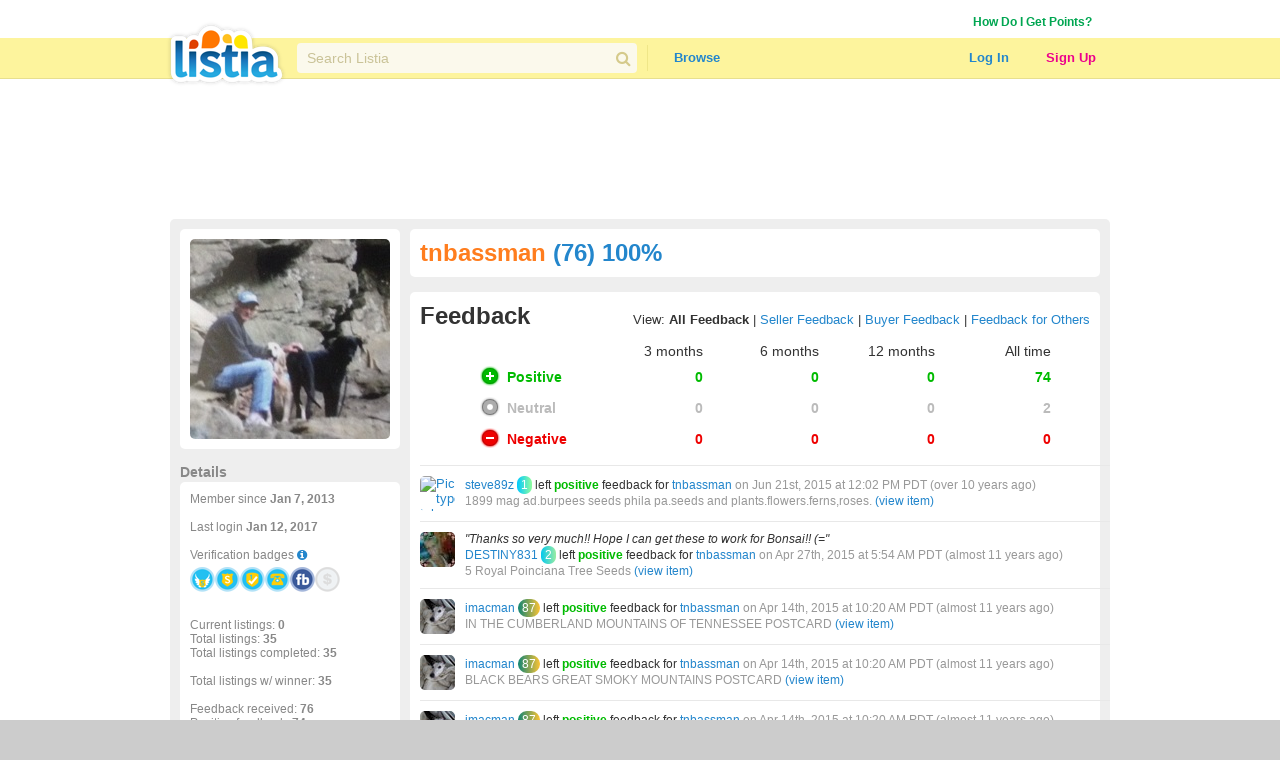

--- FILE ---
content_type: text/html; charset=utf-8
request_url: https://www.listia.com/profile/feedback/2681534?fm=1
body_size: 19457
content:
<!DOCTYPE html>
<html xmlns="http://www.w3.org/1999/xhtml" xmlns:fb="http://www.facebook.com/2008/fbml" xml:lang="en" lang="en">
<head>
  <meta charset="utf-8" />
  <link rel="stylesheet" media="all" href="https://assets.listia.com/assets/application-b52e231e3a25a53dcc6c2c1c9f87fe7efb58fdc2de3e14e0496038b778c8809a.css" />
  <meta name="csrf-param" content="authenticity_token" />
<meta name="csrf-token" content="UNK/97t6RM1ffqQkXBuYi4tuE4td0g2WiOs5L8TaOf1lpZtLYmXr7ZHZ5FzwpNUYX08CjiC3AT3UUxBfEIdmEQ==" />

  <meta name="time" content="2026-01-30T02:07:42Z" />


<script src="https://assets.listia.com/assets/application-0fcd70c4e3d418be39d27e1ecf7da054c886c95e0dd447242cd0e29ee06f8afd.js"></script>
<script src="https://assets.listia.com/assets/listia_components-44be37dd99f8065353d3f5e8e7b7d94811adb5465f917c88304b92ec5be99c7f.js"></script>

  <script>
//<![CDATA[

    jQuery.post('https://www.listia.com/sessions/timezone', {offset_minutes: -(new Date()).getTimezoneOffset()});

//]]>
</script>

<script>
//<![CDATA[
      if (typeof googletag == 'undefined') {
        var googletag = googletag || {};
        googletag.cmd = googletag.cmd || [];
        (function() {
        var gads = document.createElement('script');
        gads.async = true;
        gads.type = 'text/javascript';
        var useSSL = 'https:' == document.location.protocol;
        gads.src = (useSSL ? 'https:' : 'http:') +
        '//www.googletagservices.com/tag/js/gpt.js';
        var node = document.getElementsByTagName('script')[0];
        node.parentNode.insertBefore(gads, node);
        })();
      }

//]]>
</script>

  <base target="_top" />


  <link rel="stylesheet" media="screen" href="https://assets.listia.com/assets/auction/explore-58a7b0425433a70c5abe4f38b80255ed426448584f90965f4bc3de03ca052dd5.css" />
  <link rel="stylesheet" media="screen" href="https://assets.listia.com/assets/profile/view-923cc64b2a0f55c9a9ae00da14824d53c91f8c221eed2ec050767c9a8f6f7a9b.css" />
  <link rel="stylesheet" media="screen" href="https://assets.listia.com/assets/g-abbbf4d00c10e099a7f322a6845796a76d25d83e3ab9495d7ff5396b225ba7e9.css" />
  <link rel="stylesheet" media="screen" href="https://assets.listia.com/assets/account/account-69833e0d09d36f78598f67bcdb7e79cb6dde61160d67c4b091840b06a7a1a75d.css" />

  <script type="text/javascript">
  jQuery(function() {
  jQuery('#badges img').tooltip ({
    track: true,
    delay: 0,
    showURL: false,
    showBody: " - ",
    fade: 0
  });
  });

  jQuery(function() {
  jQuery('#mini_badges img').tooltip ({
    track: true,
    delay: 0,
    showURL: false,
    showBody: " - ",
    fade: 0
  });
  });
  </script>

        <script type='text/javascript'>
      googletag.cmd.push(function() {
      googletag.defineSlot('/2671672/Listia_ProfileAccount_Footer_728x90', [728, 90], 'div-gpt-ad-1331338540614-0').addService(googletag.pubads());
googletag.defineSlot('/2671672/Listia_ProfileAccount_Leaderboard_728x90', [728, 90], 'div-gpt-ad-1331338540614-1').addService(googletag.pubads());
googletag.defineSlot('/2671672/Listia_ProfileAccount_Skyscraper_160x600', [160, 600], 'div-gpt-ad-1333757219792-0').addService(googletag.pubads());
googletag.defineSlot('/2671672/Listia_PromoBar_Leaderboard_728x90', [728, 90], 'div-gpt-ad-1332663464731-0').addService(googletag.pubads());
googletag.defineSlot('/2671672/Listia_ProfileAccount_MediumRectangle_300x250', [300, 250], 'div-gpt-ad-1331338540614-2').addService(googletag.pubads());
googletag.defineSlot('/2671672/Listia_ProfileAccount_B_MediumRectangle_300x250', [300, 250], 'div-gpt-ad-1331338540614-3').addService(googletag.pubads());

      googletag.pubads().setTargeting('sid', '');
      
      googletag.enableServices();
      });
      </script>

  <script type="text/javascript">
  //fill in the add suspension confirmation form with the values and show it
  function confirmAddSuspension(suspendName, suspendType, days) {
    jQuery("span#suspension-suspend-type").html(suspendName);
    jQuery("input#suspension_suspend_type").val(suspendType);
    jQuery("span#suspension-days").html(days);
    jQuery("input#suspension_days").val(days);
    jQuery("#create-suspension-confirm").show();
  }

  var confirmGrantPromo = function(name, type) {
    $('#grant-promo-confirm').show();
    $('#promo_name').text(name);
    $('#promo_type').val(type)
  }
  </script>

  <style type="text/css">

  div.toolbar-header {
    padding-bottom: 10px;
    width: 910px;
  }

  div.toolbar-main-column {
    width: 320px;
    float: left;
    padding-right: 5px;
  }

  div.toolbar-main-column table {
    margin-bottom: 5px;
  }

  div.toolbar-column {
    width: 190px;
    float: left;
  }

  #agent_links td {
    padding: 0 10px 2px 0;
  }

  #all_seller_feedback td {
    padding: 0 10px 2px 0;
  }

  .user-actions > a {
    display: block;
    float: left;
    margin-right: 12px;
    margin-bottom: 10px;
  }

  #show_moderations_against, #show_moderations_by {
    color: #888;
  }
  </style>


<script>
//<![CDATA[

  var _gaq = _gaq || [];
  _gaq.push(['_setAccount', 'UA-9894721-1']);
  _gaq.push(['_trackPageview']);

//]]>
</script>
<script src="//js.honeybadger.io/v0.2/honeybadger.min.js" type="text/javascript"></script>

<script>
//<![CDATA[

  Honeybadger.configure({
    api_key: "76734d58",
    environment: "production",
    disabled: false,
    timeout: 3000
  });

//]]>
</script>
    <!-- Facebook Pixel Code -->
    <script>
      !function(f,b,e,v,n,t,s)
      {if(f.fbq)return;n=f.fbq=function(){n.callMethod?
      n.callMethod.apply(n,arguments):n.queue.push(arguments)};
      if(!f._fbq)f._fbq=n;n.push=n;n.loaded=!0;n.version='2.0';
      n.queue=[];t=b.createElement(e);t.async=!0;
      t.src=v;s=b.getElementsByTagName(e)[0];
      s.parentNode.insertBefore(t,s)}(window, document,'script',
      'https://connect.facebook.net/en_US/fbevents.js');
      fbq('init', '785665398144772');
      fbq('track', 'PageView');
    </script>
    <noscript><img height="1" width="1" style="display:none"
      src="https://www.facebook.com/tr?id=785665398144772&ev=PageView&noscript=1"
    /></noscript>
    <!-- End Facebook Pixel Code -->

  <link rel="shortcut icon" href="/favicon.ico" />
<title>Give &amp; Get Free Stuff - Listia.com Auctions for Free Stuff</title>
<meta name="keywords" content="listia, free stuff, auction, marketplace, giveaway, buy, sell, list, recycle, swap, trade, free, barter" />
<meta name="description" content="Listia is a marketplace for Free Stuff where you can give away stuff you don&#39;t need anymore and get stuff you want in return for free. It&#39;s fun, free and very easy to use." />

  

</head>
<body id="body" class="profile">
  
  <noscript>
  <div class="user-agent-warning">
    <div class="container">
      <i class="fa fa-exclamation-triangle"></i> Javascript must be enabled to use Listia. Please follow these <a href="http://enable-javascript.com" target="_blank">instructions to enable javascript</a> on your browser.
    </div>
  </div>
</noscript>
<div id="user-agent-cookie-disabled" class="user-agent-warning" style="display: none">
  <div class="container">
    <i class="fa fa-exclamation-triangle"></i> Cookies must be enabled to use Listia.
  </div>
</div>
<script>
//<![CDATA[

  if (!navigator.cookieEnabled) {
    document.getElementById("user-agent-cookie-disabled").style.display = "block";
  }

//]]>
</script>
    <a name="top"></a>
          <div id="fb-root"></div>
      <script>
      var fbApiInitialized = false;
      var fbAccessToken = "";
      window.fbAsyncInit = function() {
        FB.init({appId: '105469222550', version: 'v2.9', status: true, cookie: true, xfbml: true, oauth: true, frictionlessRequests: true});
        FB.getLoginStatus(function(response) {
          if (response.authResponse) {
            var fbUserId = response.authResponse.userID;
            var currentFbUserId = "";
            if (currentFbUserId === fbUserId) {
              // Only when current user fb user id matches FB logged in user id
              // then allow fbAccessToken to be set and used for FB api call later
              fbAccessToken = response.authResponse.accessToken;
            }
          }
          fbApiInitialized = true;
        });
      };
      (function() {
        var e = document.createElement('script'); e.async = true;
        e.src = document.location.protocol + '//connect.facebook.net/en_US/sdk.js';
        document.getElementById('fb-root').appendChild(e);
      }());
      </script>

    <div id="header_and_contents">
        
<div class="lt-navigation">
  <div class="lt-container">
    <ul class="user-links">
        <li><a class="credit_green" href="/get_ink">How Do I Get Points?</a></li>
        <li>      <script type="text/javascript">
      function afterFacebookConnect() {
        FB.getLoginStatus(function(response) {
          // if user didnt hit cancel button
          if (response.authResponse) {
            window.location = '/fb/callback';
          }
        });
      }
      </script>
      <fb:login-button show-faces="false" size="small" onlogin="afterFacebookConnect();" scope="email,user_friends">Log in with Facebook</fb:login-button>
</li>
    </ul>
  </div>
  <div class="navbar">
    <div class="lt-container">
      <div class="header-logo">
        <a class="logo" href="/"></a>
      </div>
      <div class="header-search divider">
        <div class="search">
          <div class="field query">
            <input type="text" name="q" id="q" class="search-field" placeholder="Search Listia" />
            <button tabindex="-1" type="submit" class="search-button fa fa-search"></button>
          </div>
        </div>
      </div>
      <ul class="header-nav">
        <li class="header-nav-item browse-button">
            <a class="nav-button" data-behavior="category-dropdown" href="/search">Browse</a>
          <div class="ui flowing popup">
            <div>
                <ul>
                    <li><a class="browse-item" href="/search">All Categories</a></li>
                    <li><a class="browse-item" href="/search/antiques">Antiques</a></li>
                    <li><a class="browse-item" href="/search/art">Art</a></li>
                    <li><a class="browse-item" href="/search/baby">Baby</a></li>
                    <li><a class="browse-item" href="/search/books">Books</a></li>
                    <li><a class="browse-item" href="/search/cameras-photo">Cameras</a></li>
                    <li><a class="browse-item" href="/search/cars-vehicles-parts">Cars, Vehicles &amp; Parts</a></li>
                    <li><a class="browse-item" href="/search/cell-phones">Cell Phones</a></li>
                    <li><a class="browse-item" href="/search/clothing-shoes-accessories">Clothing, Shoes &amp; Accessories</a></li>
                    <li><a class="browse-item" href="/search/collectibles">Collectibles</a></li>
                    <li><a class="browse-item" href="/search/computers-networking">Computers &amp; Networking</a></li>
                    <li><a class="browse-item" href="/search/arts-crafts">Crafts</a></li>
                    <li><a class="browse-item" href="/search/electronics">Electronics</a></li>
                    <li><a class="browse-item" href="/search/health-beauty">Health &amp; Beauty</a></li>
                </ul>
                <ul>
                    <li><a class="browse-item" href="/search/holiday-seasonal">Holiday &amp; Seasonal</a></li>
                    <li><a class="browse-item" href="/search/home-garden">Home &amp; Garden</a></li>
                    <li><a class="browse-item" href="/search/jewelry-watches">Jewelry &amp; Watches</a></li>
                    <li><a class="browse-item" href="/search/dvds-movies">Movies &amp; TV Shows</a></li>
                    <li><a class="browse-item" href="/search/music-instruments">Music &amp; Instruments</a></li>
                    <li><a class="browse-item" href="/search/pet-supplies">Pet</a></li>
                    <li><a class="browse-item" href="/search/sporting-goods">Sporting Goods</a></li>
                    <li><a class="browse-item" href="/search/toys-hobbies">Toys &amp; Hobbies</a></li>
                    <li><a class="browse-item" href="/search/video-games">Video Games &amp; Consoles</a></li>
                    <li><a class="browse-item" href="/search/other-stuff">Other Stuff</a></li>
                    <li><a class="browse-item" href="/rewards_store"><b>Rewards Store</b></a></li>
                    <li><a class="browse-item" href="/popular"><b>Popular Listings</b></a></li>
                    <li><a class="browse-item" href="/featured"><b>Featured Listings</b></a></li>
                </ul>
            </div>
          </div>
        </li>
      </ul>
      <ul class="header-user">
          <li class="header-user-item sign-in">
            <a class="nav-button" href="/login">Log In</a>
          </li>
          <li class="header-user-item sign-up">
            <a class="nav-button" href="/signup">Sign Up</a>
          </li>
      </ul>
    </div>
  </div>
</div>



      
      <div data-id="flash-content" class="clear-fix">
          <div class="container_12">
      <div id="top_banner_ad" align="center">
              <!-- Listia_ProfileAccount_Leaderboard_728x90 -->
      <div id='div-gpt-ad-1331338540614-1' style='width:728px; height:90px; text-align: center'>
      <script type='text/javascript'>
      googletag.cmd.push(function() { googletag.display('div-gpt-ad-1331338540614-1'); });
      </script>
      </div>

      </div>



<div class="grid_12 vertical-alpha" style="">    <div class="grid-gray-box" style="margin-top: 10px">
      <div id="left">
          

<div class="rounded_left">
    <div class="avatar" style='height:200px; width: 200px; overflow:hidden;'><img width="200" height="200" src="https://assets.listia.com/avatars/183197/original.png?s=200x200c&amp;sig=bc12ee4357bd59e5&amp;ts=1403978096" alt="Original" /></div>
        <div id="profile_picture_options">

        </div>
</div>

<div class="width_100p_text" style="margin: 15px 0 2px 0;"><span class="font_14px"><span class="gray"><b>Details</b></span></span></div>
<div class="rounded_left">
  <div class="width_100p_text">

    <span class="gray">
    Member since <b>Jan  7, 2013</b><br><br>
      Last login <b>Jan 12, 2017</b><br><br>
    Verification badges <a target="_blank" href="https://help.listia.com/hc/en-us/articles/204561837"><i class="fa-icon fa fa-info-circle"></i></a><br>
    <div class="width_100p_text" id="mini_badges" style="margin-top: 5px">
      <a href="https://www.listia.com/badges"><img alt="" title="This user has their Seller Wings badge" src="https://assets.listia.com/assets/badges/300/seller_wings-16f8478374c3e593f191ddba36b91c2617fe0f8875df67a5a92de1435a5e0632.png?s=25x25&amp;sig=ef9bc59c87545712" /></a>
  <a href="https://www.listia.com/badges"><img alt="" title="This user has the Trusted Seller badge" src="https://assets.listia.com/assets/badges/300/trusted_seller-1e8fcbed82ca4ea306bd547f3c196ff9d9c0a71020bbf65b80c541a399943bca.png?s=25x25&amp;sig=5f0271a43cd6e564" /></a>
  <a href="https://www.listia.com/badges"><img alt="" title="This user has achieved Verified Account, Level 1" src="https://assets.listia.com/assets/badges/300/verified_1-475249375d9f1b926de418ec3c8a7cdd06e95089ff834b90314f09a4566a5a8b.png?s=25x25&amp;sig=1435a997cb8d4b40" /></a>
  <a href="https://www.listia.com/badges"><img alt="" title="This user has verified their phone number" src="https://assets.listia.com/assets/badges/300/verified_phone-ed4ce64983b7d63f248a2585e6b9131aab12144e15792b98928c6aa4231383df.png?s=25x25&amp;sig=281c511bd532967a" /></a>
  <a href="https://www.listia.com/badges"><img alt="" title="This user has connected their Facebook account" src="https://assets.listia.com/assets/badges/300/fb_connect-7602cf9c6e90cf8f3d56b7b04b9e8ad59d5cfd28fd625dfc0932d59a28e6d6fd.png?s=25x25&amp;sig=5aec5887f49c131e" /></a>
  <a href="https://www.listia.com/badges"><img alt="" title="This user has not verified their credit card or bank account" src="https://assets.listia.com/assets/badges/300/verified_buy_off-4793b46b951a90b57e25407a9a8924afae6c23c13a9af29ee5dcbecc490b0dad.png?s=25x25&amp;sig=74d172af4126cabf" /></a>
  

    </div>
    <br><br><br><br>
    Current listings: <b>0</b><br>
    Total listings: <b>35</b><br>
      Total listings completed: <b>35</b><br><br>
      Total listings w/ winner: <b>35</b><br><br>
    Feedback received: <b>76</b><br>
    Positive feedback: <b>74</b><br>
    Negative feedback: <b>0</b><br>
    Percent positive feedback: <b>100%</b>
  </span>













  </div>
</div>

<div class="below_rounded_link"><span id="userflag">
</span>
</div>

<div class="width_100p_text" style="margin: 15px 0 2px 0;"><span class="font_14px"><span class="gray"><b>Sponsored Links</b></span></span></div>
<div class="rounded_left">
  <div class="width_100p_text" style="margin-left: 20px;">
          <!-- Listia_ProfileAccount_Skyscraper_160x600 -->
      <div id='div-gpt-ad-1333757219792-0' style='width:160px; height:600px; text-align: center'>
      <script type='text/javascript'>
      googletag.cmd.push(function() { googletag.display('div-gpt-ad-1333757219792-0'); });
      </script>
      </div>

  </div>
</div>

  <div id="badges" data-behavior="badge-manager" data-popup-class="badge-popup" data-badge-path="/badges/1.json" data-user-avatar="https://assets.listia.com/avatars/183197/original.png?s=35x35c&amp;sig=81c030e2ec1b0801&amp;ts=1403978096" data-default-off-badges-count="9" data-is-owner="false">
    <a name="mybadges"></a>
    <div class="width_100p_text" style="margin: 15px 0 2px 0;">
      <span class="font_14px">
        <span class="gray">
          <b>Badges (32)</b>
        </span>
      </span>
    </div>

    <div class="rounded_left">
      <div class="badges-container">
        <div class="width_100p_text">

              <a class="badge" original-title="&lt;span class=&#39;badge-name&#39;&gt;Verified 1&lt;/span&gt;" data-badge-manager="badge" data-badge-id="40" data-has-badge="true" data-level="null" data-large-badge-url="https://assets.listia.com/assets/badges/300/verified_1-475249375d9f1b926de418ec3c8a7cdd06e95089ff834b90314f09a4566a5a8b.png?s=188x188&amp;sig=e71c3d43c73bc6bc" data-user-id="null" data-badge-status="null" href="#"><img src="https://assets.listia.com/assets/badges/300/verified_1-475249375d9f1b926de418ec3c8a7cdd06e95089ff834b90314f09a4566a5a8b.png?s=66x66&amp;sig=9b87159683e27db3" alt="Verified 1" /></a>
              <a class="badge" original-title="&lt;span class=&#39;badge-name&#39;&gt;Phone Verified&lt;/span&gt;" data-badge-manager="badge" data-badge-id="41" data-has-badge="true" data-level="null" data-large-badge-url="https://assets.listia.com/assets/badges/300/verified_phone-ed4ce64983b7d63f248a2585e6b9131aab12144e15792b98928c6aa4231383df.png?s=188x188&amp;sig=30286f4ef120f48a" data-user-id="null" data-badge-status="null" href="#"><img src="https://assets.listia.com/assets/badges/300/verified_phone-ed4ce64983b7d63f248a2585e6b9131aab12144e15792b98928c6aa4231383df.png?s=66x66&amp;sig=8a657e446a094599" alt="Verified phone" /></a>
              <a class="badge" original-title="&lt;span class=&#39;badge-name&#39;&gt;Wings&lt;/span&gt;" data-badge-manager="badge" data-badge-id="44" data-has-badge="true" data-level="null" data-large-badge-url="https://assets.listia.com/assets/badges/300/wings-513a7fb6eb16787843ecb921e2fe0b1ba1516c06455fe912c877285c594160a9.png?s=188x188&amp;sig=16c7bffb7cd511e2" data-user-id="null" data-badge-status="null" href="#"><img src="https://assets.listia.com/assets/badges/300/wings-513a7fb6eb16787843ecb921e2fe0b1ba1516c06455fe912c877285c594160a9.png?s=66x66&amp;sig=0caf0546a2e3e5f0" alt="Wings" /></a>
              <a class="badge" original-title="&lt;span class=&#39;badge-name&#39;&gt;Seller Wings&lt;/span&gt;" data-badge-manager="badge" data-badge-id="45" data-has-badge="true" data-level="null" data-large-badge-url="https://assets.listia.com/assets/badges/300/seller_wings-16f8478374c3e593f191ddba36b91c2617fe0f8875df67a5a92de1435a5e0632.png?s=188x188&amp;sig=d32b60060b6dfe14" data-user-id="null" data-badge-status="null" href="#"><img src="https://assets.listia.com/assets/badges/300/seller_wings-16f8478374c3e593f191ddba36b91c2617fe0f8875df67a5a92de1435a5e0632.png?s=66x66&amp;sig=20a58dc147356ee7" alt="Seller wings" /></a>
              <a class="badge" original-title="&lt;span class=&#39;badge-name&#39;&gt;Trusted Seller&lt;/span&gt;" data-badge-manager="badge" data-badge-id="46" data-has-badge="true" data-level="null" data-large-badge-url="https://assets.listia.com/assets/badges/300/trusted_seller-1e8fcbed82ca4ea306bd547f3c196ff9d9c0a71020bbf65b80c541a399943bca.png?s=188x188&amp;sig=8563a23bc1cd0fe2" data-user-id="null" data-badge-status="null" href="#"><img src="https://assets.listia.com/assets/badges/300/trusted_seller-1e8fcbed82ca4ea306bd547f3c196ff9d9c0a71020bbf65b80c541a399943bca.png?s=66x66&amp;sig=00dd1ff6b65e514b" alt="Trusted seller" /></a>
              <a class="badge" original-title="&lt;span class=&#39;badge-name&#39;&gt;Facebook Connect&lt;/span&gt;" data-badge-manager="badge" data-badge-id="48" data-has-badge="true" data-level="null" data-large-badge-url="https://assets.listia.com/assets/badges/300/fb_connect-7602cf9c6e90cf8f3d56b7b04b9e8ad59d5cfd28fd625dfc0932d59a28e6d6fd.png?s=188x188&amp;sig=aae65957d3ad91e4" data-user-id="null" data-badge-status="null" href="#"><img src="https://assets.listia.com/assets/badges/300/fb_connect-7602cf9c6e90cf8f3d56b7b04b9e8ad59d5cfd28fd625dfc0932d59a28e6d6fd.png?s=66x66&amp;sig=7aa635cfc5da31e2" alt="Fb connect" /></a>
              <a class="badge" original-title="&lt;span class=&#39;badge-name&#39;&gt;Training Wheels&lt;/span&gt;" data-badge-manager="badge" data-badge-id="53" data-has-badge="true" data-level="null" data-large-badge-url="https://assets.listia.com/assets/badges/300/training_wheels-f0867febe123a9f6fae85fe310452c33e81503514b2a3d6a5145c71517efcc82.png?s=188x188&amp;sig=ec9e39169b2baa0e" data-user-id="null" data-badge-status="null" href="#"><img src="https://assets.listia.com/assets/badges/300/training_wheels-f0867febe123a9f6fae85fe310452c33e81503514b2a3d6a5145c71517efcc82.png?s=66x66&amp;sig=054d05d981aaa10c" alt="Training wheels" /></a>
              <a class="badge" original-title="&lt;span class=&#39;badge-name&#39;&gt;Listing Boots&lt;/span&gt;" data-badge-manager="badge" data-badge-id="54" data-has-badge="true" data-level="null" data-large-badge-url="https://assets.listia.com/assets/badges/300/listing_boots-9ff9ae2468224b397ff5924c32f1dc0d95548fdd78dc08306016d148592025d5.png?s=188x188&amp;sig=a415715587a10199" data-user-id="null" data-badge-status="null" href="#"><img src="https://assets.listia.com/assets/badges/300/listing_boots-9ff9ae2468224b397ff5924c32f1dc0d95548fdd78dc08306016d148592025d5.png?s=66x66&amp;sig=d658b57a810950e3" alt="Listing boots" /></a>
              <a class="badge" original-title="&lt;span class=&#39;badge-name&#39;&gt;100% Feedback&lt;/span&gt;" data-badge-manager="badge" data-badge-id="55" data-has-badge="true" data-level="null" data-large-badge-url="https://assets.listia.com/assets/badges/300/100_percent-ed0bba3f50f9fc0e3d6ba8163e1f0a93d2c708492017b93799a15ea9bb80b686.png?s=188x188&amp;sig=83365617a95f5610" data-user-id="null" data-badge-status="null" href="#"><img src="https://assets.listia.com/assets/badges/300/100_percent-ed0bba3f50f9fc0e3d6ba8163e1f0a93d2c708492017b93799a15ea9bb80b686.png?s=66x66&amp;sig=a09ad5af31794d89" alt="100 percent" /></a>
              <a class="badge" original-title="&lt;span class=&#39;badge-name&#39;&gt;Positive Feedback, Level 3&lt;/span&gt;" data-badge-manager="badge" data-badge-id="63" data-has-badge="true" data-level="3" data-large-badge-url="https://assets.listia.com/assets/badges/300/positive_feedback_3x-54122499965f10aec1fefcef10bbc27b2f49787d0ca8f2344a6c3fcbe5c66a23.png?s=188x188&amp;sig=060eef4fd3378a00" data-user-id="null" data-badge-status="null" href="#"><img src="https://assets.listia.com/assets/badges/300/positive_feedback_3x-54122499965f10aec1fefcef10bbc27b2f49787d0ca8f2344a6c3fcbe5c66a23.png?s=66x66&amp;sig=865d10964329159e" alt="Positive feedback 3x" /></a>
              <a class="badge" original-title="&lt;span class=&#39;badge-name&#39;&gt;Auctions Listed, Level 2&lt;/span&gt;" data-badge-manager="badge" data-badge-id="65" data-has-badge="true" data-level="2" data-large-badge-url="https://assets.listia.com/assets/badges/300/auctions_listed_2x-b823f7d7cf87a1fd9fb929da699955e449f3de6524975c801116223527e745e2.png?s=188x188&amp;sig=c5fb82fab830ed07" data-user-id="null" data-badge-status="null" href="#"><img src="https://assets.listia.com/assets/badges/300/auctions_listed_2x-b823f7d7cf87a1fd9fb929da699955e449f3de6524975c801116223527e745e2.png?s=66x66&amp;sig=929ff5525f06e677" alt="Auctions listed 2x" /></a>
              <a class="badge" original-title="&lt;span class=&#39;badge-name&#39;&gt;Comments, Level 2&lt;/span&gt;" data-badge-manager="badge" data-badge-id="67" data-has-badge="true" data-level="2" data-large-badge-url="https://assets.listia.com/assets/badges/300/comments_2x-0443f28e6834f1ee4a4b49a90edc86b0e45547a72def8940d0e8d844db59afec.png?s=188x188&amp;sig=e91c55f00d8408d8" data-user-id="null" data-badge-status="null" href="#"><img src="https://assets.listia.com/assets/badges/300/comments_2x-0443f28e6834f1ee4a4b49a90edc86b0e45547a72def8940d0e8d844db59afec.png?s=66x66&amp;sig=405303015a97e0dd" alt="Comments 2x" /></a>
              <a class="badge" original-title="&lt;span class=&#39;badge-name&#39;&gt;Feedback Received, Level 3&lt;/span&gt;" data-badge-manager="badge" data-badge-id="68" data-has-badge="true" data-level="3" data-large-badge-url="https://assets.listia.com/assets/badges/300/feedback_received_3x-faa4f02a20574aad28235e4427600e045981844ac8c8a9b2eaa4d18f46c0e6dd.png?s=188x188&amp;sig=c43213309f7ff46f" data-user-id="null" data-badge-status="null" href="#"><img src="https://assets.listia.com/assets/badges/300/feedback_received_3x-faa4f02a20574aad28235e4427600e045981844ac8c8a9b2eaa4d18f46c0e6dd.png?s=66x66&amp;sig=0f22cb1a28fc45fc" alt="Feedback received 3x" /></a>
              <a class="badge" original-title="&lt;span class=&#39;badge-name&#39;&gt;Feedback Given, Level 3&lt;/span&gt;" data-badge-manager="badge" data-badge-id="69" data-has-badge="true" data-level="3" data-large-badge-url="https://assets.listia.com/assets/badges/300/feedback_given_3x-5eccec714c6e52d6e9a1005ad0a7c3c16cdaad776c8fe2dcb29ecd5923bd726b.png?s=188x188&amp;sig=85be03f69c4a7bca" data-user-id="null" data-badge-status="null" href="#"><img src="https://assets.listia.com/assets/badges/300/feedback_given_3x-5eccec714c6e52d6e9a1005ad0a7c3c16cdaad776c8fe2dcb29ecd5923bd726b.png?s=66x66&amp;sig=bb918611b62f4dd3" alt="Feedback given 3x" /></a>
              <a class="badge" original-title="&lt;span class=&#39;badge-name&#39;&gt;King of the Hill, Level 1&lt;/span&gt;" data-badge-manager="badge" data-badge-id="72" data-has-badge="true" data-level="1" data-large-badge-url="https://assets.listia.com/assets/badges/300/king_of_the_hill_1x-43f720becfba85db1cc8c24b7bbc3efa8dec681d32f25d5e9e97e0244e124daf.png?s=188x188&amp;sig=b85ccc5939819964" data-user-id="null" data-badge-status="null" href="#"><img src="https://assets.listia.com/assets/badges/300/king_of_the_hill_1x-43f720becfba85db1cc8c24b7bbc3efa8dec681d32f25d5e9e97e0244e124daf.png?s=66x66&amp;sig=00ce44b2ad0a592b" alt="King of the hill 1x" /></a>
              <a class="badge" original-title="&lt;span class=&#39;badge-name&#39;&gt;Auctions Won, Level 3&lt;/span&gt;" data-badge-manager="badge" data-badge-id="73" data-has-badge="true" data-level="3" data-large-badge-url="https://assets.listia.com/assets/badges/300/auctions_won_3x-cecdf7b6f659a6becea02d068335d6d492ff3c7caff89c9e3bd4d88c280d1067.png?s=188x188&amp;sig=2ef2962f981be26b" data-user-id="null" data-badge-status="null" href="#"><img src="https://assets.listia.com/assets/badges/300/auctions_won_3x-cecdf7b6f659a6becea02d068335d6d492ff3c7caff89c9e3bd4d88c280d1067.png?s=66x66&amp;sig=77be900b8ca6acfd" alt="Auctions won 3x" /></a>
              <a class="badge" original-title="&lt;span class=&#39;badge-name&#39;&gt;Goals Completed, Level 1&lt;/span&gt;" data-badge-manager="badge" data-badge-id="105" data-has-badge="true" data-level="1" data-large-badge-url="https://assets.listia.com/assets/badges/300/goals_completed_1x-2e7932a0f6cb83984a56aa2f91f9904e57b6d1cfa7cccf7cf32eb35b78756759.png?s=188x188&amp;sig=5fa63845b977b273" data-user-id="null" data-badge-status="null" href="#"><img src="https://assets.listia.com/assets/badges/300/goals_completed_1x-2e7932a0f6cb83984a56aa2f91f9904e57b6d1cfa7cccf7cf32eb35b78756759.png?s=66x66&amp;sig=41e6a38693abbc5f" alt="Goals completed 1x" /></a>
              <a class="badge" original-title="&lt;span class=&#39;badge-name&#39;&gt;Check-ins, Level 7&lt;/span&gt;" data-badge-manager="badge" data-badge-id="75" data-has-badge="true" data-level="7" data-large-badge-url="https://assets.listia.com/assets/badges/300/checkins_7x-a99c36dfcc13a97dbeae0b5ddba5fb1252cf5b9e6e11ca9ec18f2e59e875d7a8.png?s=188x188&amp;sig=278b2a0bdbb0beb1" data-user-id="null" data-badge-status="null" href="#"><img src="https://assets.listia.com/assets/badges/300/checkins_7x-a99c36dfcc13a97dbeae0b5ddba5fb1252cf5b9e6e11ca9ec18f2e59e875d7a8.png?s=66x66&amp;sig=c0b6ec54f632a728" alt="Checkins 7x" /></a>
              <a class="badge" original-title="&lt;span class=&#39;badge-name&#39;&gt;Fans, Level 3&lt;/span&gt;" data-badge-manager="badge" data-badge-id="79" data-has-badge="true" data-level="3" data-large-badge-url="https://assets.listia.com/assets/badges/300/fans_3x-3ed15681ac60fc5bc1a1582384a05b1875906f07730496c488ed8c11d82896cd.png?s=188x188&amp;sig=981249469c9294f9" data-user-id="null" data-badge-status="null" href="#"><img src="https://assets.listia.com/assets/badges/300/fans_3x-3ed15681ac60fc5bc1a1582384a05b1875906f07730496c488ed8c11d82896cd.png?s=66x66&amp;sig=44d935a947e124b7" alt="Fans 3x" /></a>
              <a class="badge" original-title="&lt;span class=&#39;badge-name&#39;&gt;Auction Watchers, Level 2&lt;/span&gt;" data-badge-manager="badge" data-badge-id="80" data-has-badge="true" data-level="2" data-large-badge-url="https://assets.listia.com/assets/badges/300/auction_watchers_2x-141cef8487daa4ca3212fb683d69310992855ac40dbb77ee89fcf36684267a3d.png?s=188x188&amp;sig=2fcf15adee3fa9b8" data-user-id="null" data-badge-status="null" href="#"><img src="https://assets.listia.com/assets/badges/300/auction_watchers_2x-141cef8487daa4ca3212fb683d69310992855ac40dbb77ee89fcf36684267a3d.png?s=66x66&amp;sig=4b0444ebb7ea0aa6" alt="Auction watchers 2x" /></a>
              <a class="badge" original-title="&lt;span class=&#39;badge-name&#39;&gt;Movie Watcher&lt;/span&gt;" data-badge-manager="badge" data-badge-id="81" data-has-badge="true" data-level="null" data-large-badge-url="https://assets.listia.com/assets/badges/300/watched_gs_tutorial-474e2d15295970b08d9ca15a4ce53200ef0f6a49b504c32e485d4c2c957418df.png?s=188x188&amp;sig=e0cc105f79961d85" data-user-id="null" data-badge-status="null" href="#"><img src="https://assets.listia.com/assets/badges/300/watched_gs_tutorial-474e2d15295970b08d9ca15a4ce53200ef0f6a49b504c32e485d4c2c957418df.png?s=66x66&amp;sig=a3d69a08e51769a9" alt="Watched gs tutorial" /></a>
              <a class="badge" original-title="&lt;span class=&#39;badge-name&#39;&gt;Early Bird&lt;/span&gt;" data-badge-manager="badge" data-badge-id="83" data-has-badge="true" data-level="null" data-large-badge-url="https://assets.listia.com/assets/badges/300/early_bird-f7d5f4f7ed4a2f96323f028bc6d60a5193a463bc1a3656a03fed08f3f74db783.png?s=188x188&amp;sig=d9d51a44c73d586d" data-user-id="null" data-badge-status="null" href="#"><img src="https://assets.listia.com/assets/badges/300/early_bird-f7d5f4f7ed4a2f96323f028bc6d60a5193a463bc1a3656a03fed08f3f74db783.png?s=66x66&amp;sig=df0f1400b0c5b48e" alt="Early bird" /></a>
              <a class="badge" original-title="&lt;span class=&#39;badge-name&#39;&gt;New Year&#39;s Day, Level 2&lt;/span&gt;" data-badge-manager="badge" data-badge-id="84" data-has-badge="true" data-level="2" data-large-badge-url="https://assets.listia.com/assets/badges/300/new_year_day_2x-db581b7981d161cdf9265c1f0340bcca24c392c606895c78618e67471a63d698.png?s=188x188&amp;sig=a0d9419964065a4c" data-user-id="null" data-badge-status="null" href="#"><img src="https://assets.listia.com/assets/badges/300/new_year_day_2x-db581b7981d161cdf9265c1f0340bcca24c392c606895c78618e67471a63d698.png?s=66x66&amp;sig=808e5ff746e91359" alt="New year day 2x" /></a>
              <a class="badge" original-title="&lt;span class=&#39;badge-name&#39;&gt;Groundhog Day, Level 2&lt;/span&gt;" data-badge-manager="badge" data-badge-id="85" data-has-badge="true" data-level="2" data-large-badge-url="https://assets.listia.com/assets/badges/300/groundhog_day_2x-cb46390aace9d8eabfaf8526591cafa34d5017ddb63a9ff9dc32ca8cc2706d86.png?s=188x188&amp;sig=b5f13b7d7a38cca8" data-user-id="null" data-badge-status="null" href="#"><img src="https://assets.listia.com/assets/badges/300/groundhog_day_2x-cb46390aace9d8eabfaf8526591cafa34d5017ddb63a9ff9dc32ca8cc2706d86.png?s=66x66&amp;sig=8e29379b80a0ea89" alt="Groundhog day 2x" /></a>
              <a class="badge" original-title="&lt;span class=&#39;badge-name&#39;&gt;Valentine&#39;s Day, Level 2&lt;/span&gt;" data-badge-manager="badge" data-badge-id="87" data-has-badge="true" data-level="2" data-large-badge-url="https://assets.listia.com/assets/badges/300/valentines_day_2x-b1cde202f234847edc4bef461767d0c4278a1df41ec3298cabeea1cd6357b30a.png?s=188x188&amp;sig=60138f3922b81a0c" data-user-id="null" data-badge-status="null" href="#"><img src="https://assets.listia.com/assets/badges/300/valentines_day_2x-b1cde202f234847edc4bef461767d0c4278a1df41ec3298cabeea1cd6357b30a.png?s=66x66&amp;sig=ef6166496b6a5886" alt="Valentines day 2x" /></a>
              <a class="badge" original-title="&lt;span class=&#39;badge-name&#39;&gt;St. Patrick&#39;s Day, Level 2&lt;/span&gt;" data-badge-manager="badge" data-badge-id="88" data-has-badge="true" data-level="2" data-large-badge-url="https://assets.listia.com/assets/badges/300/st_patrick_day_2x-d41dc2196138c66c33cc840d243098b9599d57b2f1d136b9976bd1e5f950fd6d.png?s=188x188&amp;sig=eeeafc0bcf02ea64" data-user-id="null" data-badge-status="null" href="#"><img src="https://assets.listia.com/assets/badges/300/st_patrick_day_2x-d41dc2196138c66c33cc840d243098b9599d57b2f1d136b9976bd1e5f950fd6d.png?s=66x66&amp;sig=2e4c43750fd25588" alt="St patrick day 2x" /></a>
              <a class="badge" original-title="&lt;span class=&#39;badge-name&#39;&gt;April Fools&#39; Day, Level 2&lt;/span&gt;" data-badge-manager="badge" data-badge-id="89" data-has-badge="true" data-level="2" data-large-badge-url="https://assets.listia.com/assets/badges/300/april_fools_2x-f50401c358975551ea79c6672b4a2e4f01be3390e169b0a588d6d9e5e9ea02a2.png?s=188x188&amp;sig=1f145d32cf30b679" data-user-id="null" data-badge-status="null" href="#"><img src="https://assets.listia.com/assets/badges/300/april_fools_2x-f50401c358975551ea79c6672b4a2e4f01be3390e169b0a588d6d9e5e9ea02a2.png?s=66x66&amp;sig=07ab6208136c9d79" alt="April fools 2x" /></a>
              <a class="badge" original-title="&lt;span class=&#39;badge-name&#39;&gt;Earth Day, Level 1&lt;/span&gt;" data-badge-manager="badge" data-badge-id="90" data-has-badge="true" data-level="1" data-large-badge-url="https://assets.listia.com/assets/badges/300/earth_day_1x-cb786487b83e33bca5f8f1fa65cbd690c938aa55f4f712f749d0ded1430eba93.png?s=188x188&amp;sig=ffd15ab88f835d77" data-user-id="null" data-badge-status="null" href="#"><img src="https://assets.listia.com/assets/badges/300/earth_day_1x-cb786487b83e33bca5f8f1fa65cbd690c938aa55f4f712f749d0ded1430eba93.png?s=66x66&amp;sig=3534a18cec6f67d4" alt="Earth day 1x" /></a>
              <a class="badge" original-title="&lt;span class=&#39;badge-name&#39;&gt;4th of July, Level 1&lt;/span&gt;" data-badge-manager="badge" data-badge-id="91" data-has-badge="true" data-level="1" data-large-badge-url="https://assets.listia.com/assets/badges/300/july_4th_1x-e339078f0745ceead32522c900c938a9d3e5859af8354a8d71650582e8b4bc55.png?s=188x188&amp;sig=9a998350a7ba7b95" data-user-id="null" data-badge-status="null" href="#"><img src="https://assets.listia.com/assets/badges/300/july_4th_1x-e339078f0745ceead32522c900c938a9d3e5859af8354a8d71650582e8b4bc55.png?s=66x66&amp;sig=0a2cc516e29d23b2" alt="July 4th 1x" /></a>
              <a class="badge" original-title="&lt;span class=&#39;badge-name&#39;&gt;Halloween, Level 1&lt;/span&gt;" data-badge-manager="badge" data-badge-id="92" data-has-badge="true" data-level="1" data-large-badge-url="https://assets.listia.com/assets/badges/300/halloween_1x-d32cc60f9640e95b05ab57b2eda0a74cbb3c305aed2d62769bd5ec1d7464f495.png?s=188x188&amp;sig=c99ad9ae6280b2a5" data-user-id="null" data-badge-status="null" href="#"><img src="https://assets.listia.com/assets/badges/300/halloween_1x-d32cc60f9640e95b05ab57b2eda0a74cbb3c305aed2d62769bd5ec1d7464f495.png?s=66x66&amp;sig=f609a8a870beb79a" alt="Halloween 1x" /></a>
              <a class="badge" original-title="&lt;span class=&#39;badge-name&#39;&gt;Thanksgiving, Level 1&lt;/span&gt;" data-badge-manager="badge" data-badge-id="93" data-has-badge="true" data-level="1" data-large-badge-url="https://assets.listia.com/assets/badges/300/thanksgiving_1x-832ff835f730eebbb2823867c3066bdc1ab65ba81c15329a5519af5b1825513d.png?s=188x188&amp;sig=bb4e59e2b7803c44" data-user-id="null" data-badge-status="null" href="#"><img src="https://assets.listia.com/assets/badges/300/thanksgiving_1x-832ff835f730eebbb2823867c3066bdc1ab65ba81c15329a5519af5b1825513d.png?s=66x66&amp;sig=e7bb09fd82670650" alt="Thanksgiving 1x" /></a>
              <a class="badge" original-title="&lt;span class=&#39;badge-name&#39;&gt;Happy Birthday to Listia, Level 1&lt;/span&gt;" data-badge-manager="badge" data-badge-id="119" data-has-badge="true" data-level="1" data-large-badge-url="https://assets.listia.com/assets/badges/300/listia_birthday_1x-bd7c10dac1af70f02a0d12dae717f54ec9302ca2d9f328b86df69e65ed8f63e7.png?s=188x188&amp;sig=d8e23a96cb1d5023" data-user-id="null" data-badge-status="null" href="#"><img src="https://assets.listia.com/assets/badges/300/listia_birthday_1x-bd7c10dac1af70f02a0d12dae717f54ec9302ca2d9f328b86df69e65ed8f63e7.png?s=66x66&amp;sig=8b3628178cd42868" alt="Listia birthday 1x" /></a>

            <a class="badge" original-title="&lt;span class=&#39;badge-name&#39;&gt;Search Saver&lt;/span&gt;" data-badge-manager="badge" data-badge-id="120" data-has-badge="false" data-level="null" data-large-badge-url="https://assets.listia.com/assets/badges/300/search_saver_off-edb2f01dfdbc8576a144ebf8c09925ce6167e8154623e9f74ed96c3c71f16ee6.png?s=188x188&amp;sig=331ef1ea94fac696" data-user-id="null" data-badge-status="null" href="#"><img src="https://assets.listia.com/assets/badges/300/search_saver_off-edb2f01dfdbc8576a144ebf8c09925ce6167e8154623e9f74ed96c3c71f16ee6.png?s=66x66&amp;sig=37935553d40f23f4" alt="Search saver off" /></a>
            <a class="badge" original-title="&lt;span class=&#39;badge-name&#39;&gt;Clean Sweep&lt;/span&gt;" data-badge-manager="badge" data-badge-id="60" data-has-badge="false" data-level="null" data-large-badge-url="https://assets.listia.com/assets/badges/300/clean_sweep_off-b024d1c0ffd514fe5ce7428769cd68ad30f5a72add5edc2458f0f4446db56cbf.png?s=188x188&amp;sig=33f9c70d22120d8f" data-user-id="null" data-badge-status="null" href="#"><img src="https://assets.listia.com/assets/badges/300/clean_sweep_off-b024d1c0ffd514fe5ce7428769cd68ad30f5a72add5edc2458f0f4446db56cbf.png?s=66x66&amp;sig=8d5965f174b7a5a2" alt="Clean sweep off" /></a>
            <a class="badge" original-title="&lt;span class=&#39;badge-name&#39;&gt;Get It Now, Level 1&lt;/span&gt;" data-badge-manager="badge" data-badge-id="124" data-has-badge="false" data-level="1" data-large-badge-url="https://assets.listia.com/assets/badges/300/gin_listings_1x_off-398c77d360dcc510b5d9c8dce6e3576075433ac6c9b05c8fe3b66c76edb00c2e.png?s=188x188&amp;sig=174ac2965c2e87c7" data-user-id="null" data-badge-status="null" href="#"><img src="https://assets.listia.com/assets/badges/300/gin_listings_1x_off-398c77d360dcc510b5d9c8dce6e3576075433ac6c9b05c8fe3b66c76edb00c2e.png?s=66x66&amp;sig=8c7e01911127ed47" alt="Gin listings 1x off" /></a>
            <a class="badge" original-title="&lt;span class=&#39;badge-name&#39;&gt;Premium Auctions, Level 1&lt;/span&gt;" data-badge-manager="badge" data-badge-id="76" data-has-badge="false" data-level="1" data-large-badge-url="https://assets.listia.com/assets/badges/300/premium_auctions_1x_off-7ee28b3b84686681878fe2e7c824c002a3813f4b9a3a64e4e6d379ead5a5b87b.png?s=188x188&amp;sig=bbe4e51ef3bb8c00" data-user-id="null" data-badge-status="null" href="#"><img src="https://assets.listia.com/assets/badges/300/premium_auctions_1x_off-7ee28b3b84686681878fe2e7c824c002a3813f4b9a3a64e4e6d379ead5a5b87b.png?s=66x66&amp;sig=932eebda613eae1a" alt="Premium auctions 1x off" /></a>
            <a class="badge" original-title="&lt;span class=&#39;badge-name&#39;&gt;Featured Listings, Level 1&lt;/span&gt;" data-badge-manager="badge" data-badge-id="122" data-has-badge="false" data-level="1" data-large-badge-url="https://assets.listia.com/assets/badges/300/featured_listings_1x_off-53f66098cc200e9e597880d80964d0342ff3f121bc93dc6185cf155564a3de63.png?s=188x188&amp;sig=090fdb72018de5ea" data-user-id="null" data-badge-status="null" href="#"><img src="https://assets.listia.com/assets/badges/300/featured_listings_1x_off-53f66098cc200e9e597880d80964d0342ff3f121bc93dc6185cf155564a3de63.png?s=66x66&amp;sig=0653f676c58f6312" alt="Featured listings 1x off" /></a>
            <a class="badge" original-title="&lt;span class=&#39;badge-name&#39;&gt;Local Pick Up Auctions, Level 1&lt;/span&gt;" data-badge-manager="badge" data-badge-id="66" data-has-badge="false" data-level="1" data-large-badge-url="https://assets.listia.com/assets/badges/300/local_pickup_auctions_1x_off-6fe87d82e90b0a56ed86f9a314fe15d0e323b83b5dd52edc5a3c4c0c80f2ee9a.png?s=188x188&amp;sig=0326f58539fa1f44" data-user-id="null" data-badge-status="null" href="#"><img src="https://assets.listia.com/assets/badges/300/local_pickup_auctions_1x_off-6fe87d82e90b0a56ed86f9a314fe15d0e323b83b5dd52edc5a3c4c0c80f2ee9a.png?s=66x66&amp;sig=e4c2dc45f03cd468" alt="Local pickup auctions 1x off" /></a>
            <a class="badge" original-title="&lt;span class=&#39;badge-name&#39;&gt;Comment Likes, Level 1&lt;/span&gt;" data-badge-manager="badge" data-badge-id="121" data-has-badge="false" data-level="1" data-large-badge-url="https://assets.listia.com/assets/badges/300/comment_likes_1x_off-fea95a7a4c1fdb260b9c67835f72dd6d5109d43cd4399f8b002ac1ed2c753bdb.png?s=188x188&amp;sig=358a0ea92776750a" data-user-id="null" data-badge-status="null" href="#"><img src="https://assets.listia.com/assets/badges/300/comment_likes_1x_off-fea95a7a4c1fdb260b9c67835f72dd6d5109d43cd4399f8b002ac1ed2c753bdb.png?s=66x66&amp;sig=d5fcce776e2eca88" alt="Comment likes 1x off" /></a>
            <a class="badge" original-title="&lt;span class=&#39;badge-name&#39;&gt;Auctions Flagged, Level 1&lt;/span&gt;" data-badge-manager="badge" data-badge-id="70" data-has-badge="false" data-level="1" data-large-badge-url="https://assets.listia.com/assets/badges/300/auctions_flagged_1x_off-858f7e9b7785f9b3d8ac0e71e53f421c06fc1ff4960ed4d226bce2f29586f73a.png?s=188x188&amp;sig=612a1a0b21f0d5ca" data-user-id="null" data-badge-status="null" href="#"><img src="https://assets.listia.com/assets/badges/300/auctions_flagged_1x_off-858f7e9b7785f9b3d8ac0e71e53f421c06fc1ff4960ed4d226bce2f29586f73a.png?s=66x66&amp;sig=e9e81a85875b481f" alt="Auctions flagged 1x off" /></a>
            <a class="badge" original-title="&lt;span class=&#39;badge-name&#39;&gt;Referrals, Level 1&lt;/span&gt;" data-badge-manager="badge" data-badge-id="71" data-has-badge="false" data-level="1" data-large-badge-url="https://assets.listia.com/assets/badges/300/referrals_1x_off-f7cb67406e346c3a23b8c99e5290605ca5d03a04aa88341a93f84e05f359e8bd.png?s=188x188&amp;sig=e1c6bf6821d69652" data-user-id="null" data-badge-status="null" href="#"><img src="https://assets.listia.com/assets/badges/300/referrals_1x_off-f7cb67406e346c3a23b8c99e5290605ca5d03a04aa88341a93f84e05f359e8bd.png?s=66x66&amp;sig=31f48e97a15a97bf" alt="Referrals 1x off" /></a>
            <a class="badge" original-title="&lt;span class=&#39;badge-name&#39;&gt;Twitter Followers, Level 1&lt;/span&gt;" data-badge-manager="badge" data-badge-id="74" data-has-badge="false" data-level="1" data-large-badge-url="https://assets.listia.com/assets/badges/300/twitter_followers_1x_off-c7c37cf66e479f35901730e9a68ba79b8a6fbdd26f74db320f5eb2a74919bcb4.png?s=188x188&amp;sig=5ae2f12f9eecf1ea" data-user-id="null" data-badge-status="null" href="#"><img src="https://assets.listia.com/assets/badges/300/twitter_followers_1x_off-c7c37cf66e479f35901730e9a68ba79b8a6fbdd26f74db320f5eb2a74919bcb4.png?s=66x66&amp;sig=c727a19cf6f81949" alt="Twitter followers 1x off" /></a>
            <a class="badge" original-title="&lt;span class=&#39;badge-name&#39;&gt;Supersonic, Level 1&lt;/span&gt;" data-badge-manager="badge" data-badge-id="78" data-has-badge="false" data-level="1" data-large-badge-url="https://assets.listia.com/assets/badges/300/supersonic_1x_off-604ff27433caa24df4b52778fa7e581bd8104bb0a0bef0932270c8d6ebce6117.png?s=188x188&amp;sig=1c0189f3f913e8bc" data-user-id="null" data-badge-status="null" href="#"><img src="https://assets.listia.com/assets/badges/300/supersonic_1x_off-604ff27433caa24df4b52778fa7e581bd8104bb0a0bef0932270c8d6ebce6117.png?s=66x66&amp;sig=f2b3b3a0af3f2eff" alt="Supersonic 1x off" /></a>
            <a class="badge" original-title="&lt;span class=&#39;badge-name&#39;&gt;Shipping Labels, Level 1&lt;/span&gt;" data-badge-manager="badge" data-badge-id="111" data-has-badge="false" data-level="1" data-large-badge-url="https://assets.listia.com/assets/badges/300/shipping_labels_1x_off-f46022b257ef95182e93487d2b6ef2fc487538247adcb42a1ac34484bc62100e.png?s=188x188&amp;sig=8b31935b7374978a" data-user-id="null" data-badge-status="null" href="#"><img src="https://assets.listia.com/assets/badges/300/shipping_labels_1x_off-f46022b257ef95182e93487d2b6ef2fc487538247adcb42a1ac34484bc62100e.png?s=66x66&amp;sig=4b0f5f0331948875" alt="Shipping labels 1x off" /></a>
            <a class="badge" original-title="&lt;span class=&#39;badge-name&#39;&gt;Positive Feedback, Level 4&lt;/span&gt;" data-badge-manager="badge" data-badge-id="63" data-has-badge="false" data-level="4" data-large-badge-url="https://assets.listia.com/assets/badges/300/positive_feedback_3x_off-352ad8668043f4febb190682794eeb32035a63f4786df9d32dfc6eb3f6559e25.png?s=188x188&amp;sig=e1a24c732a3c2c74" data-user-id="null" data-badge-status="null" href="#"><img src="https://assets.listia.com/assets/badges/300/positive_feedback_4x_off-dfb66790d87d3a85696be1093b08cafd79a764dca3a2a31c50dbc3afc1406bd5.png?s=66x66&amp;sig=deed692beff3b39e" alt="Positive feedback 4x off" /></a>
            <a class="badge" original-title="&lt;span class=&#39;badge-name&#39;&gt;Auctions Listed, Level 3&lt;/span&gt;" data-badge-manager="badge" data-badge-id="65" data-has-badge="false" data-level="3" data-large-badge-url="https://assets.listia.com/assets/badges/300/auctions_listed_2x_off-dc2475629e3c52c90ed2ee5c315efde75c440d0e1d192dcaf24246baef425902.png?s=188x188&amp;sig=de1d718f1bec67b5" data-user-id="null" data-badge-status="null" href="#"><img src="https://assets.listia.com/assets/badges/300/auctions_listed_3x_off-6f7adcd4a0e04256d768fba03aed8210f36321ff09488c6516dc721e63a314d3.png?s=66x66&amp;sig=d6151d01b75b8e6a" alt="Auctions listed 3x off" /></a>
            <a class="badge" original-title="&lt;span class=&#39;badge-name&#39;&gt;Comments, Level 3&lt;/span&gt;" data-badge-manager="badge" data-badge-id="67" data-has-badge="false" data-level="3" data-large-badge-url="https://assets.listia.com/assets/badges/300/comments_2x_off-0194b4a1e5786af26a5689589f628d7a1aa3baf0af7d6f23a727cd71dd108b2f.png?s=188x188&amp;sig=be4a77d968d31f82" data-user-id="null" data-badge-status="null" href="#"><img src="https://assets.listia.com/assets/badges/300/comments_3x_off-d8388af52d1149102a7e1f27e2d223970e16fcb7eed744db1e221fd51d5a8268.png?s=66x66&amp;sig=ffabf794cbd08790" alt="Comments 3x off" /></a>
            <a class="badge" original-title="&lt;span class=&#39;badge-name&#39;&gt;Feedback Received, Level 4&lt;/span&gt;" data-badge-manager="badge" data-badge-id="68" data-has-badge="false" data-level="4" data-large-badge-url="https://assets.listia.com/assets/badges/300/feedback_received_3x_off-1fb93adc66c5225f1af851b70f16fb85eddf8a73d17696fa89768c6ae02a1076.png?s=188x188&amp;sig=d7094f6fd74b29f0" data-user-id="null" data-badge-status="null" href="#"><img src="https://assets.listia.com/assets/badges/300/feedback_received_4x_off-047c61012ac2e6b71d6191da5ba7d5c4f4ac9a6550592d9a99de16777234e867.png?s=66x66&amp;sig=9b3a8de2af6b18a8" alt="Feedback received 4x off" /></a>
            <a class="badge" original-title="&lt;span class=&#39;badge-name&#39;&gt;Feedback Given, Level 4&lt;/span&gt;" data-badge-manager="badge" data-badge-id="69" data-has-badge="false" data-level="4" data-large-badge-url="https://assets.listia.com/assets/badges/300/feedback_given_3x_off-b348b61e7e313fa4f4ca20e0ea06c48e699e740d7f5339b4d7a3a730b3e87be0.png?s=188x188&amp;sig=69e4e977ba111f19" data-user-id="null" data-badge-status="null" href="#"><img src="https://assets.listia.com/assets/badges/300/feedback_given_4x_off-a91f68d8b1ce422cd7c65a435bfcda95ece0ca199abe56c87e7e3381632641fa.png?s=66x66&amp;sig=e7f99c1588530425" alt="Feedback given 4x off" /></a>
            <a class="badge" original-title="&lt;span class=&#39;badge-name&#39;&gt;King of the Hill, Level 2&lt;/span&gt;" data-badge-manager="badge" data-badge-id="72" data-has-badge="false" data-level="2" data-large-badge-url="https://assets.listia.com/assets/badges/300/king_of_the_hill_1x_off-5a97a103dab3da46a5f6cf7ee8ef22d181d2b2d9f1a09d803322940b36f136f0.png?s=188x188&amp;sig=d381a8a80e67c2bb" data-user-id="null" data-badge-status="null" href="#"><img src="https://assets.listia.com/assets/badges/300/king_of_the_hill_2x_off-9dbab9a3e7322452827393c3e174889f255194f9934419c8a8de1274ca658001.png?s=66x66&amp;sig=88860552a71657db" alt="King of the hill 2x off" /></a>
            <a class="badge" original-title="&lt;span class=&#39;badge-name&#39;&gt;Auctions Won, Level 4&lt;/span&gt;" data-badge-manager="badge" data-badge-id="73" data-has-badge="false" data-level="4" data-large-badge-url="https://assets.listia.com/assets/badges/300/auctions_won_3x_off-0b84942ad845e2da3f03aaca44bb5b08b422384eab2a303f98cedb91df92d43c.png?s=188x188&amp;sig=5bf9ba2e2361b909" data-user-id="null" data-badge-status="null" href="#"><img src="https://assets.listia.com/assets/badges/300/auctions_won_4x_off-4d8cef3db8180750e1b69170a8bd2df4b72e1b03a2300ad0b1bc42f9a59058ff.png?s=66x66&amp;sig=339bfb70772f8d7d" alt="Auctions won 4x off" /></a>
            <a class="badge" original-title="&lt;span class=&#39;badge-name&#39;&gt;Goals Completed, Level 2&lt;/span&gt;" data-badge-manager="badge" data-badge-id="105" data-has-badge="false" data-level="2" data-large-badge-url="https://assets.listia.com/assets/badges/300/goals_completed_1x_off-9d95c50365e886ce426b59098117d6698b75ac054125a63b8fb490bad5506844.png?s=188x188&amp;sig=d75877942796d140" data-user-id="null" data-badge-status="null" href="#"><img src="https://assets.listia.com/assets/badges/300/goals_completed_2x_off-564f62b825eef01af0684a37d91562af974ebb2192f784357ff76398d6a7c67a.png?s=66x66&amp;sig=5115272fc729df54" alt="Goals completed 2x off" /></a>
            <a class="badge" original-title="&lt;span class=&#39;badge-name&#39;&gt;Check-ins, Level 8&lt;/span&gt;" data-badge-manager="badge" data-badge-id="75" data-has-badge="false" data-level="8" data-large-badge-url="https://assets.listia.com/assets/badges/300/checkins_7x_off-125e94dc5c02ad74bbad9c33d41d13b473158382ff2db81e51218b0c65e4cf80.png?s=188x188&amp;sig=bb81c89b703d952a" data-user-id="null" data-badge-status="null" href="#"><img src="https://assets.listia.com/assets/badges/300/checkins_8x_off-8425fca85c6e1ca62373677cea449e97d86e8bfaf81efd24f166693cadaa9915.png?s=66x66&amp;sig=de83dabdbb604b17" alt="Checkins 8x off" /></a>
            <a class="badge" original-title="&lt;span class=&#39;badge-name&#39;&gt;Fans, Level 4&lt;/span&gt;" data-badge-manager="badge" data-badge-id="79" data-has-badge="false" data-level="4" data-large-badge-url="https://assets.listia.com/assets/badges/300/fans_3x_off-3b7dc5048331598a494e7def1a4627a20a0bc2917008eec5f1ee487932fc2531.png?s=188x188&amp;sig=04604fc1857fe607" data-user-id="null" data-badge-status="null" href="#"><img src="https://assets.listia.com/assets/badges/300/fans_4x_off-b0dcd062b368257f652b0c641cb66fe71f1d83dffd5e6897c633c95ef35b0ccd.png?s=66x66&amp;sig=7d23ea6fe3bbbb92" alt="Fans 4x off" /></a>
            <a class="badge" original-title="&lt;span class=&#39;badge-name&#39;&gt;Auction Watchers, Level 3&lt;/span&gt;" data-badge-manager="badge" data-badge-id="80" data-has-badge="false" data-level="3" data-large-badge-url="https://assets.listia.com/assets/badges/300/auction_watchers_2x_off-de83b6be480d74207817cc46fae7f3763c4d7013c8120f24d6617d33130ce96e.png?s=188x188&amp;sig=0319d6589c7bdd19" data-user-id="null" data-badge-status="null" href="#"><img src="https://assets.listia.com/assets/badges/300/auction_watchers_3x_off-ebc3c0e5a203fd7629d0d6bed8305a511f92c087fa72a74242c516cc8563832d.png?s=66x66&amp;sig=e0bd5d2829bfa0a9" alt="Auction watchers 3x off" /></a>
            <a class="badge" original-title="&lt;span class=&#39;badge-name&#39;&gt;Listia Coin&lt;/span&gt;" data-badge-manager="badge" data-badge-id="99" data-has-badge="false" data-level="null" data-large-badge-url="https://assets.listia.com/assets/badges/300/listia_coin_off-e13bc3b88da76b0b2d0cbdec1fc8fd10eaa5a97bc8136ed58cf759e387bf16d0.png?s=188x188&amp;sig=57c77e741d211ebb" data-user-id="null" data-badge-status="null" href="#"><img src="https://assets.listia.com/assets/badges/300/listia_coin_off-e13bc3b88da76b0b2d0cbdec1fc8fd10eaa5a97bc8136ed58cf759e387bf16d0.png?s=66x66&amp;sig=e6424b71cdfcba93" alt="Listia coin off" /></a>

<div class='popup_foreground badge-popup'><div id='badge-popup_title' class='popup_title'></div><div class='popup_close'><a href='#' class='popupForegroundClose'><img alt="" src="https://assets.listia.com/assets/buttons/x_close_popup-17cb715f37ba2f6a588c8902e3b6d49c7aab992f9e5cfb4a95ea27f5388c5fe8.png" /></a></div><div class='clear'></div><div class='popup_content'><div class='popupArea'>            <div class="badge-detail"></div>
</div></div></div>        </div>
      </div>
    </div>

    <div class="below_rounded_link">
      <a href="#" class="off-badges-toggle">Show more</a>
    </div>
</div>



      </div>

      <div id="right">
        

<div class="rounded_right">
  <div id="user_bar">
    <div id="user_bar_l">
  <span id="username" class="colored">tnbassman</span>
<a href="/profile/feedback/2681534?fm=1">(76) 100%</a></div>
<div id="user_bar_r">
</div>

  </div>
</div>

<div class="rounded_right" style="margin-top:15px">
<div>    <div class="left" style="width: 20%">
      <span class="title">Feedback</span>
    </div>
    <div class="right" style="width: 80%; text-align:right; margin-top: 10px;">
    <span class="font_13px">
      View:
      <b>All Feedback</b> |
      <a href="/profile/feedback/2681534?fm=2">Seller Feedback</a> |
      <a href="/profile/feedback/2681534?fm=3">Buyer Feedback</a> |
      <a href="/profile/feedback/2681534?fm=4">Feedback for Others</a>
    </span>
    </div>
<div class="clear"></div></div><div>    <div class="feedback_listing">
      <table class="feedback">
        <tr>
          <td class="feedback_icon"></td>
          <th></th>
          <td>3 months</td>
          <td>6 months</td>
          <td>12 months</td>
          <td>All time</td>
        </tr>
        <tr>
          <td class="feedback_icon"><img src="https://assets.listia.com/assets/icons/feedback_positive-26579cdf0e5c2e1e00db95748347d60e2243b0e1d47d1f2a72652d58bb8ebec7.gif" alt="Feedback positive" /></td>
          <th><span class="positive">Positive</span></th>
          <td><span class="positive">0</span></td>
          <td><span class="positive">0</span></td>
          <td><span class="positive">0</span></td>
          <td><span class="positive">74</span></td>
        </tr>
        <tr>
          <td class="feedback_icon"><img src="https://assets.listia.com/assets/icons/feedback_neutral-e19093a399568e7d15232405f3e446d59152aac278a7c7fdea49b0800ac2ece9.gif" alt="Feedback neutral" /></td>
          <th><span class="neutral">Neutral</span></th>
          <td><span class="neutral">0</span></td>
          <td><span class="neutral">0</span></td>
          <td><span class="neutral">0</span></td>
          <td><span class="neutral">2</span></td>
        </tr>
        <tr>
          <td class="feedback_icon"><img src="https://assets.listia.com/assets/icons/feedback_negative-6476727d5fe2409d183afd3a4344d7e6a58266725799d2d546ab2974ef184cff.gif" alt="Feedback negative" /></td>
          <th><span class="negative">Negative</span></th>
          <td><span class="negative">0</span></td>
          <td><span class="negative">0</span></td>
          <td><span class="negative">0</span></td>
          <td><span class="negative">0</span></td>
        </tr>
      </table>
    </div>
<div class="clear"></div></div><div>        <div class="feedback_listing">
        <div class="user-feedback">
    <div class="user-feedback-thumb">
      <div class="avatar" style='width: 35px; height: 35px; overflow:hidden;'><a href="/profile/5729916"><img class="avatar" width="35" height="35" src="https://graph.facebook.com/100000702519638/picture?type=square&amp;access_token=105469222550%7CD_QFYKi0GgndDYpmNoQ3YkMtsYQ" alt="Picture?type=square&amp;access token=105469222550%7cd qfyki0ggnddypmnoq3ykmtsyq" /></a></div>
    </div>
  <div class="user-feedback-info">

    <div>
      <a class="lt-user-login" href="/profile/5729916">steve89z</a>
      <div class="props-tag exp1 "><span>1</span></div>
      left <span class="positive">positive</span> feedback for
      <a class="lt-user-login" href="/profile/2681534">tnbassman</a>
      <span class="user-feedback-date"> on Jun 21st, 2015 at 12:02 PM PDT (over 10 years ago)</span>
    </div>
      <div>
        <span class="user-feedback-auction">1899 mag ad.burpees seeds phila pa.seeds and plants.flowers.ferns,roses.</span> <a href="/auction/24833271-1899-mag-ad-burpees-seeds-phila-pa-seeds">(view item)</a>
      </div>
  </div>
  <div class="clear"></div>
</div>

        </div>
        <div class="feedback_listing">
        <div class="user-feedback">
    <div class="user-feedback-thumb">
      <div class="avatar" style='height:35px; width: 35px; overflow:hidden;'><a href="/profile/5854008"><img width="35" height="35" src="https://assets.listia.com/avatars/361636/original.png?s=35x35c&amp;sig=41ab55ffae79be2b&amp;ts=1501212142" alt="Original" /></a></div>
    </div>
  <div class="user-feedback-info">
      <div class="user-feedback-comment">
          "Thanks so very much!! Hope I can get these to work for Bonsai!! (="
        </span>
      </div>

    <div>
      <a class="lt-user-login" href="/profile/5854008">DESTINY831</a>
      <div class="props-tag exp2 "><span>2</span></div>
      left <span class="positive">positive</span> feedback for
      <a class="lt-user-login" href="/profile/2681534">tnbassman</a>
      <span class="user-feedback-date"> on Apr 27th, 2015 at  5:54 AM PDT (almost 11 years ago)</span>
    </div>
      <div>
        <span class="user-feedback-auction">5 Royal Poinciana Tree Seeds</span> <a href="/auction/23876867-5-royal-poinciana-tree-seeds">(view item)</a>
      </div>
  </div>
  <div class="clear"></div>
</div>

        </div>
        <div class="feedback_listing">
        <div class="user-feedback">
    <div class="user-feedback-thumb">
      <div class="avatar" style='height:35px; width: 35px; overflow:hidden;'><a href="/profile/862840"><img width="35" height="35" src="https://assets.listia.com/avatars/738118/original.png?s=35x35c&amp;sig=d1cf8f3f982ba2c3&amp;ts=1570197213" alt="Original" /></a></div>
    </div>
  <div class="user-feedback-info">

    <div>
      <a class="lt-user-login" href="/profile/862840">imacman</a>
      <div class="props-tag exp87 "><span>87</span></div>
      left <span class="positive">positive</span> feedback for
      <a class="lt-user-login" href="/profile/2681534">tnbassman</a>
      <span class="user-feedback-date"> on Apr 14th, 2015 at 10:20 AM PDT (almost 11 years ago)</span>
    </div>
      <div>
        <span class="user-feedback-auction">IN THE CUMBERLAND MOUNTAINS OF TENNESSEE POSTCARD</span> <a href="/auction/23688907-in-the-cumberland-mountains-of-tennessee">(view item)</a>
      </div>
  </div>
  <div class="clear"></div>
</div>

        </div>
        <div class="feedback_listing">
        <div class="user-feedback">
    <div class="user-feedback-thumb">
      <div class="avatar" style='height:35px; width: 35px; overflow:hidden;'><a href="/profile/862840"><img width="35" height="35" src="https://assets.listia.com/avatars/738118/original.png?s=35x35c&amp;sig=d1cf8f3f982ba2c3&amp;ts=1570197213" alt="Original" /></a></div>
    </div>
  <div class="user-feedback-info">

    <div>
      <a class="lt-user-login" href="/profile/862840">imacman</a>
      <div class="props-tag exp87 "><span>87</span></div>
      left <span class="positive">positive</span> feedback for
      <a class="lt-user-login" href="/profile/2681534">tnbassman</a>
      <span class="user-feedback-date"> on Apr 14th, 2015 at 10:20 AM PDT (almost 11 years ago)</span>
    </div>
      <div>
        <span class="user-feedback-auction">BLACK BEARS GREAT SMOKY MOUNTAINS POSTCARD</span> <a href="/auction/23688802-black-bears-great-smoky-mountains">(view item)</a>
      </div>
  </div>
  <div class="clear"></div>
</div>

        </div>
        <div class="feedback_listing">
        <div class="user-feedback">
    <div class="user-feedback-thumb">
      <div class="avatar" style='height:35px; width: 35px; overflow:hidden;'><a href="/profile/862840"><img width="35" height="35" src="https://assets.listia.com/avatars/738118/original.png?s=35x35c&amp;sig=d1cf8f3f982ba2c3&amp;ts=1570197213" alt="Original" /></a></div>
    </div>
  <div class="user-feedback-info">

    <div>
      <a class="lt-user-login" href="/profile/862840">imacman</a>
      <div class="props-tag exp87 "><span>87</span></div>
      left <span class="positive">positive</span> feedback for
      <a class="lt-user-login" href="/profile/2681534">tnbassman</a>
      <span class="user-feedback-date"> on Apr 14th, 2015 at 10:20 AM PDT (almost 11 years ago)</span>
    </div>
      <div>
        <span class="user-feedback-auction">OZONE FALLS KNOXVILLE TENNESSEE POSTCARD</span> <a href="/auction/23688971-ozone-falls-knoxville-tennessee-postcard">(view item)</a>
      </div>
  </div>
  <div class="clear"></div>
</div>

        </div>
        <div class="feedback_listing">
        <div class="user-feedback">
    <div class="user-feedback-thumb">
      <div class="avatar" style='width: 35px; height: 35px; overflow:hidden;'><a href="/profile/3095558"><img class="avatar" width="35" height="35" src="https://graph.facebook.com/100000414565754/picture?type=square&amp;access_token=105469222550%7CD_QFYKi0GgndDYpmNoQ3YkMtsYQ" alt="Picture?type=square&amp;access token=105469222550%7cd qfyki0ggnddypmnoq3ykmtsyq" /></a></div>
    </div>
  <div class="user-feedback-info">
      <div class="user-feedback-comment">
          "You are so welcome."
        </span>
      </div>

    <div>
      <a class="lt-user-login" href="/profile/3095558">cherylguy16</a>
      <div class="props-tag exp1 "><span>1</span></div>
      left <span class="positive">positive</span> feedback for
      <a class="lt-user-login" href="/profile/2681534">tnbassman</a>
      <span class="user-feedback-date"> on Apr 11th, 2015 at  6:54 AM PDT (almost 11 years ago)</span>
    </div>
      <div>
        <span class="user-feedback-auction">campfire girl bluebird barrettes</span> <a href="/auction/23757023-campfire-girl-bluebird-barrettes">(view item)</a>
      </div>
  </div>
  <div class="clear"></div>
</div>

        </div>
        <div class="feedback_listing">
        <div class="user-feedback">
    <div class="user-feedback-thumb">
      <div class="avatar" style='height:35px; width: 35px; overflow:hidden;'><a href="/profile/4758789"><img width="35" height="35" src="https://assets.listia.com/avatars/283132/original.jpg?s=35x35c&amp;sig=89555a7b1743aa9e&amp;ts=1383713853" alt="Original" /></a></div>
    </div>
  <div class="user-feedback-info">
      <div class="user-feedback-comment">
          "Thank you hope to do business again soon"
        </span>
      </div>

    <div>
      <a class="lt-user-login" href="/profile/4758789">pwantiquebarn</a>
      <div class="props-tag exp2 "><span>2</span></div>
      left <span class="positive">positive</span> feedback for
      <a class="lt-user-login" href="/profile/2681534">tnbassman</a>
      <span class="user-feedback-date"> on Mar 26th, 2015 at  6:57 PM PDT (almost 11 years ago)</span>
    </div>
      <div>
        <span class="user-feedback-auction">MIXED LOT OF (5) VINTAGE MAGAZINE&#39;S</span> <a href="/auction/23197198-mixed-lot-of-5-vintage-magazine-s">(view item)</a>
      </div>
  </div>
  <div class="clear"></div>
</div>

        </div>
        <div class="feedback_listing">
        <div class="user-feedback">
    <div class="user-feedback-thumb">
      <div class="avatar" style='height:35px; width: 35px; overflow:hidden;'><a href="/profile/3700255"><img width="35" height="35" src="https://assets.listia.com/avatars/568297/original.png?s=35x35c&amp;sig=edae69253be4fb67&amp;ts=1461809900" alt="Original" /></a></div>
    </div>
  <div class="user-feedback-info">
      <div class="user-feedback-comment">
          "Thank you! A+++ Happy St Patrick&#39;s Day"
        </span>
      </div>

    <div>
      <a class="lt-user-login" href="/profile/3700255">myrskelly</a>
      <div class="props-tag exp1 "><span>1</span></div>
      left <span class="positive">positive</span> feedback for
      <a class="lt-user-login" href="/profile/2681534">tnbassman</a>
      <span class="user-feedback-date"> on Mar 16th, 2015 at  4:21 PM PDT (almost 11 years ago)</span>
    </div>
      <div>
        <span class="user-feedback-auction">Postcard Great Smoky Mountains Let&#39;s Do Lunch Black Bear</span> <a href="/auction/23307337-postcard-great-smoky-mountains-let-s-do">(view item)</a>
      </div>
  </div>
  <div class="clear"></div>
</div>

        </div>
        <div class="feedback_listing">
        <div class="user-feedback">
    <div class="user-feedback-thumb">
      <div class="avatar" style='height:35px; width: 35px; overflow:hidden;'><a href="/profile/6962543"><img width="35" height="35" src="https://assets.listia.com/avatars/560982/original.png?s=35x35c&amp;sig=7bb594a8d9d0951e&amp;ts=1424196243" alt="Original" /></a></div>
    </div>
  <div class="user-feedback-info">
      <div class="user-feedback-comment">
          "Super Listian to deal with; thanks."
        </span>
      </div>

    <div>
      <a class="lt-user-login" href="/profile/6962543">Carrigan1</a>
      <div class="props-tag exp1 "><span>1</span></div>
      left <span class="positive">positive</span> feedback for
      <a class="lt-user-login" href="/profile/2681534">tnbassman</a>
      <span class="user-feedback-date"> on Mar 16th, 2015 at  9:18 AM PDT (almost 11 years ago)</span>
    </div>
      <div>
        <span class="user-feedback-auction">Along About Sundown, 1928-2002, The Mountain Dance &amp; Folk Festival, 75 Years</span> <a href="/auction/23176995-along-about-sundown-1928-2002-the-dance">(view item)</a>
      </div>
  </div>
  <div class="clear"></div>
</div>

        </div>
        <div class="feedback_listing">
        <div class="user-feedback">
    <div class="user-feedback-thumb">
      <div class="avatar" style='height:35px; width: 35px; overflow:hidden;'><a href="/profile/7787867"><img width="35" height="35" src="https://assets.listia.com/avatars/513731/original.png?s=35x35c&amp;sig=ca4ab44c5ea75b5e&amp;ts=1414602792" alt="Original" /></a></div>
    </div>
  <div class="user-feedback-info">
      <div class="user-feedback-comment">
          "thank you"
        </span>
      </div>

    <div>
      <a class="lt-user-login" href="/profile/7787867">leecurry12345</a>
      <div class="props-tag exp1 "><span>1</span></div>
      left <span class="positive">positive</span> feedback for
      <a class="lt-user-login" href="/profile/2681534">tnbassman</a>
      <span class="user-feedback-date"> on Mar 14th, 2015 at 12:21 PM PDT (almost 11 years ago)</span>
    </div>
      <div>
        <span class="user-feedback-auction">5 Royal Poinciana Tree Seeds</span> <a href="/auction/23233212-5-royal-poinciana-tree-seeds">(view item)</a>
      </div>
  </div>
  <div class="clear"></div>
</div>

        </div>

      <div class="pagination"><span class="previous_page disabled">&#8592; Previous</span> <em class="current">1</em> <a rel="next" href="/profile/feedback/2681534?fm=1&amp;page=2">2</a> <a href="/profile/feedback/2681534?fm=1&amp;page=3">3</a> <a href="/profile/feedback/2681534?fm=1&amp;page=4">4</a> <a href="/profile/feedback/2681534?fm=1&amp;page=5">5</a> <a href="/profile/feedback/2681534?fm=1&amp;page=6">6</a> <a href="/profile/feedback/2681534?fm=1&amp;page=7">7</a> <a href="/profile/feedback/2681534?fm=1&amp;page=8">8</a> <a class="next_page" rel="next" href="/profile/feedback/2681534?fm=1&amp;page=2">Next &#8594;</a></div>
<div class="clear"></div></div></div>


        <div class="rounded_right" style="margin-top: 15px">
          <span class="summary_title">Sponsored Links</span>
          <div align="center" style="margin-top: 15px">
            <div class="left">
                      <!-- Listia_ProfileAccount_MediumRectangle_300x250 -->
      <div id='div-gpt-ad-1331338540614-2' style='width:300px; height:250px; text-align: center'>
      <script type='text/javascript'>
      googletag.cmd.push(function() { googletag.display('div-gpt-ad-1331338540614-2'); });
      </script>
      </div>

            </div>
            <div class="right">
                      <!-- Listia_ProfileAccount_B_MediumRectangle_300x250 -->
      <div id='div-gpt-ad-1331338540614-3' style='width:300px; height:250px; text-align: center'>
      <script type='text/javascript'>
      googletag.cmd.push(function() { googletag.display('div-gpt-ad-1331338540614-3'); });
      </script>
      </div>

            </div>
          </div>
        </div>
      </div>
    </div>
</div>  <div style="clear: both"> </div>

  <div id="bottom_banner_ad" align="center">
          <!-- Listia_ProfileAccount_Footer_728x90 -->
      <div id='div-gpt-ad-1331338540614-0' style='width:728px; height:90px; text-align: center'>
      <script type='text/javascript'>
      googletag.cmd.push(function() { googletag.display('div-gpt-ad-1331338540614-0'); });
      </script>
      </div>

  </div>
</div>

      </div>
    </div>
      <div class="clear"></div>
  <div id="pre_footer"></div>




<div class='popup_background'></div>


<footer id="footer_wrapper">
  <div class="content">
    <div class="app-buttons">
      <a class="google sprite" target="_blank" href="https://play.google.com/store/apps/details?id=com.listia.Listia"></a>
      <a class="apple sprite" target="_blank" href="https://itunes.apple.com/us/app/id429870253"></a>
    </div>
    <ul>
      <li>Connect</li>
        <li><a href="https://help.listia.com/hc/en-us/requests/new">Contact</a></li>
      <li><a target="_blank" href="https://help.listia.com/hc/en-us">Member Support</a></li>
        <li><a href="http://blog.listia.com">Listia Blog</a></li>
      <li class="social">
        <a href="https://www.facebook.com/ListiaOfficial"><i class="fa fa-facebook-square"></i></a>
        <a href="https://www.youtube.com/@listia"><i class="fa fa-youtube-square"></i></a>
        <a href="https://twitter.com/listia"><i class="fa fa-twitter-square"></i></a>
        <br/>
        <a href="https://www.pinterest.com/listia"><i class="fa fa-pinterest-square"></i></a>
        <a href="https://www.instagram.com/listia_official/"><i class="fa fa-instagram"></i></a>
      </li>
      <li>&copy; 2026 Listia Inc.</li>
    </ul>
    <ul>
      <li>Company</li>
      <li><a href="/press">Press and News</a></li>
      <li><a href="/reviews">Listia Reviews</a></li>
      <li><a href="https://www.passcard.ai">PassCard Digital Collectibles</a></li>
      <li><a href="/terms">Terms of Use</a></li>
      <li><a href="/privacy">Privacy Policy</a></li>
      <li><a href="/privacy#collection">Notice of Collection of Info</a></li>
      <li><a href="/privacy#sale-opt-out">Do Not Sell My Info</a></li>
      <li><a href="/privacy#financial">Notice of Financial Incentive</a></li>
    </ul>
    <ul>
      <li>Listia Marketplace</li>
      <li><a href="/howitworks">How it Works</a></li>
      <li><a href="/categories">Categories</a></li>
      <li><a href="/auctions_by_category">Listings by Category</a></li>
      <li><a href="/rewards">Listia Rewards</a></li>
      <li><a href="/leaderboard/auctions_listed_recent">Leaderboards</a></li>
      <li><a href="/assurance">Listia Assurance</a></li>
      <li><a href="/rules">Policies</a></li>
    </ul>
  </div>
</footer>

      <div class="ui modal small admin-alert">
  <div class="content">
  </div>
  <div class="actions">
    <div class="ui ok button">OK</div>
  </div>
</div>

<script>
  window.adminAlert = function(message) {
    var modal = $("div.ui.modal.admin-alert");

    modal.find("div.content").text(message);

    modal.modal("show");
  }
</script>

    


  <script>
//<![CDATA[

    (function() {
      var ga = document.createElement('script'); ga.type = 'text/javascript'; ga.async = true;
      ga.src = ('https:' == document.location.protocol ? 'https://' : 'http://') + 'stats.g.doubleclick.net/dc.js';
      var s = document.getElementsByTagName('script')[0]; s.parentNode.insertBefore(ga, s);
    })();

//]]>
</script>
<script type="text/javascript">
try {
  _gaq.push(['_setCustomVar', 1, "UserType", "Visitor", 2]);

  _gaq.push(['_setCustomVar', 2, "ReferrerId", "No", 2]);

} catch(err) {}
</script>


  <script type='text/javascript'>
  (function(b,c){function d(a){return function(){i.push([a,arguments])}}var a,g,h,e;a=b.createElement("script");a.type="text/javascript";a.async=!0;a.src=("https:"===b.location.protocol?"https:":"http:")+'//api.mixpanel.com/site_media/js/api/mixpanel.engage.js';g=b.getElementsByTagName("script")[0];g.parentNode.insertBefore(a,g);c._i=[];c.init=function(a,d,f){var b=c;"undefined"!==typeof f?b=c[f]=[]:f="mixpanel";h="disable track track_pageview track_links track_forms register register_once unregister identify name_tag set_config".split(" ");
  for(e=0;e<h.length;e++)(function(a){b[a]=function(){b.push([a].concat(Array.prototype.slice.call(arguments,0)))}})(h[e]);c._i.push([a,d,f])};window.mixpanel=c;a={};var i=[];a._queue=i;a.init=d("init");a.set=d("set");a.increment=d("increment");a.delete_user=d("delete_user");window.mixpanel.engage=a})(document,[]);
  mixpanel.init("99944dd1bbc3aa66d476d3bd0aec02e4");
  </script>



<script type="text/javascript">



</script>






          <script type="text/javascript" src="https://cdn.cpxinteractive.com/customadunit/1.0/d/defs/99663302-033.min.js"></script>

        <script>
        jQuery(document).bind('ready scroll',function() {
          try {
            var docScroll = jQuery(document).scrollTop();
            var flash_offset = jQuery(".flash_notice").length ? 60 : 0
            if(docScroll >= 238 + -38 + flash_offset) {
              jQuery('iframe[name=cpxiCustomAdUnit]').css("margin-top", "-238px");
            } else if(docScroll >= 0) {
              jQuery('iframe[name=cpxiCustomAdUnit]').css("margin-top", (-38-docScroll+flash_offset)+"px");
            }
          } catch(e) {
            if (window.console) {
              console.error("There was a problem with cpxinteractive");
            }
          }
        });
        </script>



<!-- Google Code for General Site Remarketing List -->
<script type="text/javascript">
/* <![CDATA[ */
var google_conversion_id = 1015539298;
var google_conversion_language = "en";
var google_conversion_format = "3";
var google_conversion_color = "666666";
var google_conversion_label = "wzr1CL7PzAIQ4syf5AM";
var google_conversion_value = 0;
/* ]]> */
</script>
<script src="//www.googleadservices.com/pagead/conversion.js"></script>
<noscript>
<div style="display:inline;">
<img height="1" width="1" style="border-style:none;" alt="" src="https://www.googleadservices.com/pagead/conversion/1015539298/?label=wzr1CL7PzAIQ4syf5AM&amp;amp;guid=ON&amp;amp;script=0"/>
</div>
</noscript>

    <script type="text/javascript"> try{(function(){ var cb = new Date().getTime(); var s = document.createElement("script"); s.defer = true; s.src = "//tag.crsspxl.com/s1.js?d=2455&cb="+cb; var s0 = document.getElementsByTagName('script')[0]; s0.parentNode.insertBefore(s, s0); })();}catch(e){} </script>

      <script>
      var _alcTag = _alcTag || [];
      (function() {
        var atag = document.createElement('script');
        atag.async = 1;
        atag.src = '//lt.alcmpn.com/wt/247/webtag.js';
        var node = document.getElementsByTagName('script')[0];
        node.parentNode.insertBefore(atag, node);
      })();
      </script>






  
</body>
</html>


--- FILE ---
content_type: text/html; charset=utf-8
request_url: https://www.google.com/recaptcha/api2/aframe
body_size: 250
content:
<!DOCTYPE HTML><html><head><meta http-equiv="content-type" content="text/html; charset=UTF-8"></head><body><script nonce="94bBAdxNcvzsWH61GQSIuw">/** Anti-fraud and anti-abuse applications only. See google.com/recaptcha */ try{var clients={'sodar':'https://pagead2.googlesyndication.com/pagead/sodar?'};window.addEventListener("message",function(a){try{if(a.source===window.parent){var b=JSON.parse(a.data);var c=clients[b['id']];if(c){var d=document.createElement('img');d.src=c+b['params']+'&rc='+(localStorage.getItem("rc::a")?sessionStorage.getItem("rc::b"):"");window.document.body.appendChild(d);sessionStorage.setItem("rc::e",parseInt(sessionStorage.getItem("rc::e")||0)+1);localStorage.setItem("rc::h",'1769738868074');}}}catch(b){}});window.parent.postMessage("_grecaptcha_ready", "*");}catch(b){}</script></body></html>

--- FILE ---
content_type: text/css
request_url: https://assets.listia.com/assets/profile/view-923cc64b2a0f55c9a9ae00da14824d53c91f8c221eed2ec050767c9a8f6f7a9b.css
body_size: 842
content:
div.grecaptcha-badge{display:none !important}#header_and_contents{background-color:#fff}body.profile div.profile_stats{float:left;margin-top:15px}body.profile div.profile_stats div:first-child{margin-left:0}body.profile div.profile_stats>div{margin-left:15px}body.profile div.profile_stats div.yellow_rounded_220{float:left;width:220px;background-color:#fffbad;border:0 solid #fff;border-top-color:#fff;border-bottom-color:#fff;border-radius:5px}body.profile div.profile_stats div.profile_stat_box{width:194px;height:90px;float:left;padding:12px 13px 5px 13px}body.profile div.profile_stats div.profile_stat_title{width:100%;float:left;font-size:14px;line-height:20px;color:#c3b900}body.profile div.profile_stats div.profile_stat_title a{color:#c3b900}body.profile div.profile_stats div.profile_stat_title.props-level img{background-color:#ffffff;border-radius:50%;width:20px;vertical-align:middle;margin-right:6px}body.profile div.profile_stats div.profile_stat_title.props-level span{margin-left:3px}body.profile div.profile_stats div.profile_stat{width:100%;float:left;margin:10px 0 0 0;text-align:right;font-size:50px;line-height:60px;font-weight:bold;color:#c3b900}body.profile div.profile_stats div.profile_stat.small{font-size:33px;margin-top:16px}body.profile div.profile_stats div.profile_stat span.rating{margin-left:-1px}#user_bar{width:100%;float:left;font-family:"Helvetica Neue", Helvetica, Arial, Verdana;font-size:24px}#user_bar_l{width:70%;float:left;font-family:"Helvetica Neue", Helvetica, Arial, Verdana;font-size:24px;font-weight:bold}#user_bar_r{width:30%;float:left;margin:12px 0 0 0;font-family:"Helvetica Neue", Helvetica, Arial, Verdana;font-size:10px;color:#888888;text-align:right}#user_bar_r a{color:#888888}label.contact_form{width:150px;float:left;padding:4px 20px 0 0;font-family:"Helvetica Neue", Helvetica, Arial, Verdana;font-size:24px;color:#888888;line-height:32px;vertical-align:middle}div.contact_form_label{width:150px;float:left;padding:0 20px 1px 0}div.contact_form{width:500px;float:left;padding:0 0 10px 0;font-family:"Helvetica Neue", Helvetica, Arial, Verdana;font-size:12px;color:#888888}div.contact_form_checkbox{width:500px;float:left;margin:0 0 10px 0;line-height:12px;font-family:"Helvetica Neue", Helvetica, Arial, Verdana;font-size:12px;color:#888888}input.contact_form{width:450px;border:1px solid #ccc;font-family:"Helvetica Neue", Helvetica, Arial, Verdana;font-size:24px;padding:7px;vertical-align:middle;color:#333}textarea.contact_form{width:450px;height:150px;border:1px solid #ccc;font-family:"Helvetica Neue", Helvetica, Arial, Verdana;font-size:14px;padding:7px;color:#333}div.feedback_listing{padding:10px 0 10px 0;border-bottom-style:solid;border-width:1px;border-color:#E8E8E8;width:690px;float:left}table.feedback{border-width:0px;border-spacing:0px;background-color:white;text-align:right;font-size:14px;margin:0 auto 0 auto}table.feedback th{width:80px;border-width:0px;padding:3px;background-color:white;text-align:left}table.feedback td{width:110px;border-width:0px;padding:3px;background-color:white}table.feedback td.feedback_icon{width:22px;border-width:0px;padding:3px;background-color:white}div.user-feedback-info{width:645px}#profile_picture_options{font-family:"Helvetica Neue",Helvetica,Arial,Verdana;font-size:12px;text-align:center}
